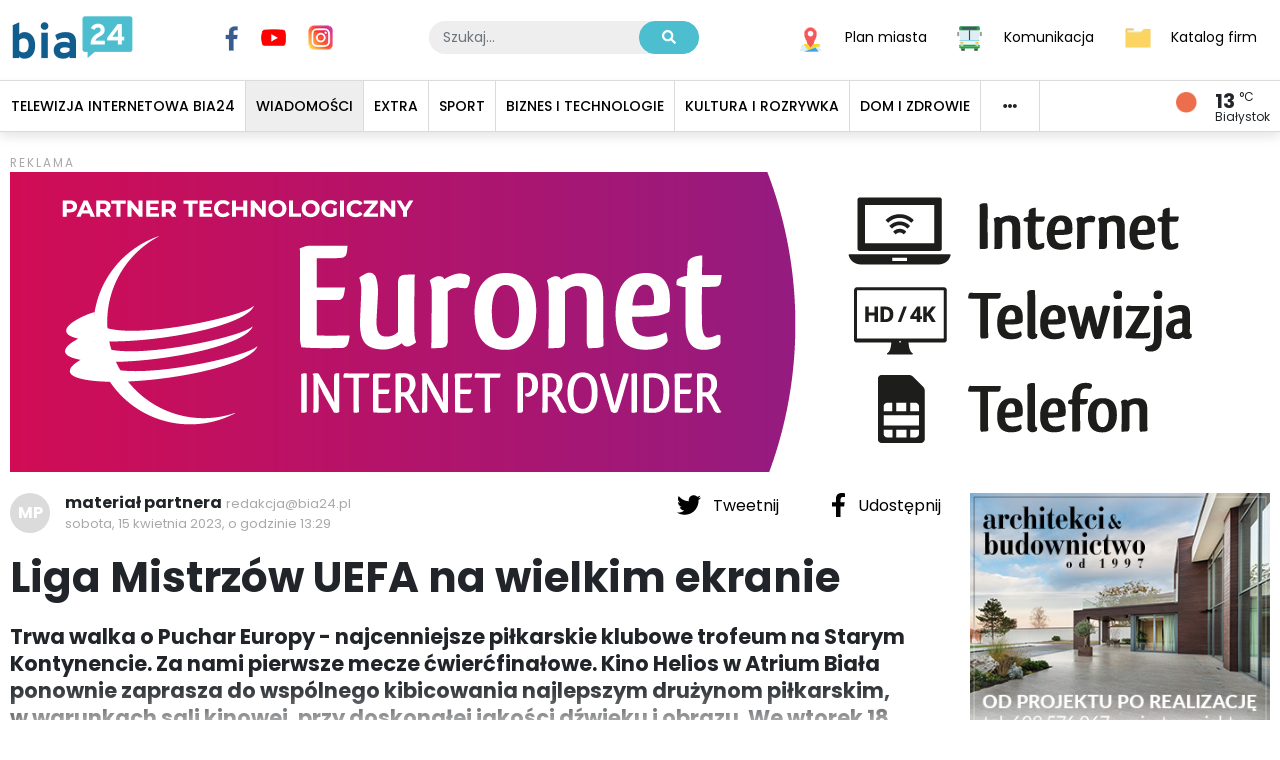

--- FILE ---
content_type: application/javascript; charset=UTF-8
request_url: https://bia24.pl/_nuxt/d895998.js
body_size: 6418
content:
(window.webpackJsonp=window.webpackJsonp||[]).push([[0],{629:function(t,e,r){var content=r(654);content.__esModule&&(content=content.default),"string"==typeof content&&(content=[[t.i,content,""]]),content.locals&&(t.exports=content.locals);(0,r(27).default)("f020ce0c",content,!0,{sourceMap:!1})},630:function(t,e,r){var content=r(656);content.__esModule&&(content=content.default),"string"==typeof content&&(content=[[t.i,content,""]]),content.locals&&(t.exports=content.locals);(0,r(27).default)("5eff678d",content,!0,{sourceMap:!1})},631:function(t,e,r){var content=r(658);content.__esModule&&(content=content.default),"string"==typeof content&&(content=[[t.i,content,""]]),content.locals&&(t.exports=content.locals);(0,r(27).default)("01eb3280",content,!0,{sourceMap:!1})},634:function(t,e,r){"use strict";var l={name:"Section",props:{title:{type:String,default:""},url:{type:String,default:""},sectionClass:{type:String,default:"section__news-home"}}},o=(r(655),r(9)),component=Object(o.a)(l,(function(){var t=this,e=t.$createElement,r=t._self._c||e;return r("section",{staticClass:"seciton",class:[t.sectionClass]},[t.title?r("header",{staticClass:"section__header"},[r("h3",{staticClass:"section__title"},[t.url?r("nuxt-link",{attrs:{to:t.url}},[t._v(t._s(t.title))]):r("span",[t._v(t._s(t.title))])],1)]):t._e(),t._v(" "),r("div",{staticClass:"section__body"},[t._t("default")],2)])}),[],!1,null,null,null);e.a=component.exports},638:function(t,e,r){"use strict";var l=r(0),o=(r(24),r(21),r(15),r(36),r(78),r(47),r(29),{name:"NewsListDefaultItem",components:{ArticleMeta:r(660).a},props:{article:{type:Object,required:!0},classPrefix:{type:String,default:"article-list"},className:{type:String,default:""},blankImageColor:{type:String,default:"#f0f0f0"}},computed:{itemClass:function(){var t,e=(t={},Object(l.a)(t,"".concat(this.classPrefix,"__item"),!0),Object(l.a)(t,"".concat(this.classPrefix,"--is-important"),this.article.isImportant),t);return this.className&&(e["".concat(this.className)]=!0),e},imageUrl:function(){return this.article.image.url?15==this.article.template?this.article.image.urlLg:this.article.image.urlSm:!this.article.image.url&&this.article.video.id?"https://img.youtube.com/vi/".concat(this.article.video.id,"/0.jpg"):"/images/news-thumb.jpg"},category:function(){var t=this.article.url.split("/").slice(0,-1).join("/")+"/";return this.$store.getters["App/getCategoryByUrl"](t)},depth:function(){var t=this.article.url.split("/");return t.length-1},title:function(){var t,e,r=null!==(t=null===(e=this.category)||void 0===e?void 0:e.pagetitle)&&void 0!==t?t:"",l=new RegExp("".concat(r,"[. -]+"),"i"),title=this.article.pagetitle.replace(l,"");return title}},methods:{openUrl:function(){this.$router.push(this.article.url)}}}),c=(r(673),r(9)),component=Object(c.a)(o,(function(){var t=this,e=t.$createElement,r=t._self._c||e;return r("b-card",{class:t.itemClass,on:{click:t.openUrl},scopedSlots:t._u([{key:"footer",fn:function(){return[r("ArticleMeta",{attrs:{article:t.article,"short-date":!0}}),t._v(" "),r("NuxtLink",{class:t.classPrefix+"__more-link",attrs:{to:t.article.url}},[t._v("Przejdź do artykułu")])]},proxy:!0}])},[r("b-media",{scopedSlots:t._u([t.article.image.url?{key:"aside",fn:function(){return[r("b-img",{class:t.classPrefix+"__image",attrs:{src:t.imageUrl,"blank-color":t.blankImageColor,alt:t.article.pagetitle}})]},proxy:!0}:null],null,!0)},[t._v(" "),r("header",{class:t.classPrefix+"__header"},[t.article.isImportant?r("span",{class:t.classPrefix+"__important-title"},[t._v("\n        "+t._s(t.article.isImportantTitle||"Pilne!")+"\n      ")]):t._e(),t._v(" "),r("h3",{class:t.classPrefix+"__title"},[t.depth>3&&t.category?r("span",{class:t.classPrefix+"__category-name",style:{backgroundColor:t.category.categoryColor},domProps:{innerHTML:t._s(t.category.pagetitle)}}):t._e(),t._v(" "),r("NuxtLink",{attrs:{to:t.article.url,title:t.article.pagetitle}},[t._v("\n          "+t._s(t._f("stripNbsp")(t.title))+"\n        ")])],1)]),t._v(" "),r("p",{class:t.classPrefix+"__intro",domProps:{innerHTML:t._s(t.article.introtext)}}),t._v(" "),r("p",{class:t.classPrefix+"__comment-count"},[r("DisqusCount",{attrs:{shortname:"bia24",identifier:t.article.url}})],1)])],1)}),[],!1,null,null,null);e.a=component.exports},645:function(t,e,r){"use strict";r(4),r(3),r(1),r(5),r(2),r(6);var l=r(0),o=(r(89),r(64),r(73),r(14),r(54)),c={name:"Pagination",props:{totalPages:{type:Number,required:!0},page:{type:Number,required:!0},perPage:{type:Number,default:25},baseUrl:{type:String,default:"/aktualnosci/"}},data:function(){return{localPage:this.page}},watch:{page:function(t,e){t!==e&&(this.localPage=t)}},methods:{setPage:function(t){this.$emit("page:set",t)},linkGen:function(t){var e="?page=".concat(t);for(var i in this.$route.query)"page"!==i&&(e+="&".concat(i,"=").concat(this.$route.query[i]));return t?e:"?"}}},n=(r(749),r(9)),d=Object(n.a)(c,(function(){var t=this,e=t.$createElement,r=t._self._c||e;return t.totalPages>1?r("b-pagination-nav",{attrs:{"number-of-pages":t.totalPages,"per-page":t.perPage,"aaabase-url":t.baseUrl,"link-gen":t.linkGen,"first-number":!0,"last-number":!0,align:"center","use-router":""},on:{input:t.setPage},model:{value:t.localPage,callback:function(e){t.localPage=e},expression:"localPage"}}):t._e()}),[],!1,null,null,null).exports,_=r(638),m={name:"NewsListVideoItem",extends:_.a,props:{className:{type:String,default:"article-list__video"}}},f=(r(751),Object(n.a)(m,(function(){var t=this,e=t.$createElement,r=t._self._c||e;return r("b-card",{class:t.itemClass,on:{click:t.openUrl},scopedSlots:t._u([{key:"footer",fn:function(){return[r("ArticleMeta",{attrs:{article:t.article,"short-date":!0}}),t._v(" "),r("NuxtLink",{class:t.classPrefix+"__more-link",attrs:{to:t.article.url}},[t._v("Obejrzyj")])]},proxy:!0}])},[r("header",{class:t.classPrefix+"__header"},[t.article.isImportant?r("span",{class:t.classPrefix+"__important-title"},[t._v("\n      "+t._s(t.article.isImportantTitle||"Pilne!")+"\n    ")]):t._e(),t._v(" "),r("h3",{class:t.classPrefix+"__title"},[t.depth>3&&t.category?r("span",{class:t.classPrefix+"__category-name",style:{backgroundColor:t.category.categoryColor},domProps:{innerHTML:t._s(t.category.pagetitle)}}):t._e(),t._v(" "),r("NuxtLink",{attrs:{to:t.article.url,title:t.article.pagetitle}},[t._v("\n        "+t._s(t._f("stripNbsp")(t.title))+"\n      ")])],1)]),t._v(" "),r("b-img",{class:t.classPrefix+"__image",staticStyle:{height:"auto !important"},attrs:{src:t.imageUrl,"blank-color":t.blankImageColor,alt:t.article.pagetitle}}),t._v(" "),r("p",{class:t.classPrefix+"__comment-count"},[r("DisqusCount",{attrs:{shortname:"bia24",identifier:t.article.url}})],1)],1)}),[],!1,null,null,null).exports),h=(r(21),{name:"NewsListGalleryItem",extends:_.a,props:{className:{type:String,default:"article-list__gallery"}},computed:{gallery:function(){var t=this.article.gallery;return t=t.slice(0,5),t},galleryLength:function(){return Math.min(this.gallery.length,25)},galleryClass:function(){var t;return t={},Object(l.a)(t,"".concat(this.classPrefix,"__thumbs"),!0),Object(l.a)(t,"".concat(this.classPrefix,"__thumbs-items-").concat(this.galleryLength),!0),t}}}),y=(r(753),Object(n.a)(h,(function(){var t=this,e=t.$createElement,r=t._self._c||e;return r("b-card",{class:t.itemClass,on:{click:t.openUrl},scopedSlots:t._u([{key:"footer",fn:function(){return[r("ArticleMeta",{attrs:{article:t.article,"short-date":!0}}),t._v(" "),r("NuxtLink",{class:t.classPrefix+"__more-link",attrs:{to:t.article.url}},[t._v("Obejrzyj")])]},proxy:!0}])},[r("header",{class:t.classPrefix+"__header"},[t.article.isImportant?r("span",{class:t.classPrefix+"__important-title"},[t._v("\n      "+t._s(t.article.isImportantTitle||"Pilne!")+"\n    ")]):t._e(),t._v(" "),r("h3",{class:t.classPrefix+"__title"},[t.depth>3&&t.category?r("span",{class:t.classPrefix+"__category-name",style:{backgroundColor:t.category.categoryColor},domProps:{innerHTML:t._s(t.category.pagetitle)}}):t._e(),t._v(" "),r("NuxtLink",{attrs:{to:t.article.url,title:t.article.pagetitle}},[t._v("\n        "+t._s(t._f("stripNbsp")(t.title))+"\n      ")])],1)]),t._v(" "),r("div",{class:t.galleryClass},t._l(t.gallery,(function(image,e){return r("div",{key:e+image.image,class:t.classPrefix+"__thumbs-item"},[r("BAspect",{attrs:{aspect:"16:9"}},[r("NuxtLink",{style:{backgroundImage:"url("+image.urlMd+")"},attrs:{to:t.article.url}})],1)],1)})),0),t._v(" "),r("p",{class:t.classPrefix+"__comment-count"},[r("DisqusCount",{attrs:{shortname:"bia24",identifier:t.article.url}})],1)])}),[],!1,null,null,null).exports),x={name:"NewsListSpottedItem",components:{ArticleGallery:r(662).a},extends:_.a,props:{className:{type:String,default:"article-list__spotted"}},data:function(){return{index:null}},computed:{gallery:function(){var t=this.article.gallery;return t=t.slice(0,5),t},galleryLength:function(){return Math.min(this.gallery.length,25)},galleryClass:function(){var t;return t={},Object(l.a)(t,"".concat(this.classPrefix,"__thumbs"),!0),Object(l.a)(t,"".concat(this.classPrefix,"__thumbs-items-").concat(this.galleryLength),!0),t}},methods:{openUrl:function(){this.$router.push("/spotted/".concat(this.article.id))}}},v=(r(755),Object(n.a)(x,(function(){var t=this,e=t.$createElement,r=t._self._c||e;return r("b-card",{class:t.itemClass,scopedSlots:t._u([{key:"header",fn:function(){return[r("ArticleMeta",{attrs:{article:t.article,"short-date":!0}})]},proxy:!0}])},[r("p",{class:t.classPrefix+"__intro"},[r("NuxtLink",{attrs:{to:"/spotted/"+t.article.id},domProps:{innerHTML:t._s(t.article.introtext)}})],1),t._v(" "),t.article.hasGallery?r("ArticleGallery",{attrs:{article:t.article,gallery:t.article.gallery,"show-title":!1}}):t._e(),t._v(" "),r("p",{class:t.classPrefix+"__comment-count"},[r("DisqusCount",{attrs:{shortname:"bia24",identifier:"/spotted/"+t.article.id}})],1)],1)}),[],!1,null,null,null).exports),k={name:"NewsListCourierItem",extends:_.a,props:{className:{type:String,default:"article-list__courier"},classPrefix:{type:String,default:"article-list"}},computed:{imageUrl:function(){return this.article.image.url?this.article.image.urlLg:"/images/news-thumb.jpg"},url:function(){var t;return null===(t=this.article.files[0])||void 0===t?void 0:t.url}},methods:{openUrl:function(){window.open(this.url,"_blank").focus()}}},w=(r(757),Object(n.a)(k,(function(){var t=this,e=t.$createElement,r=t._self._c||e;return r("div",{staticClass:"col-md-6"},[r("b-card",{class:t.itemClass,on:{click:t.openUrl},scopedSlots:t._u([{key:"footer",fn:function(){return[r("div"),t._v(" "),r("NuxtLink",{class:t.classPrefix+"__more-link",attrs:{to:t.article.url}},[t._v("Zobacz")])]},proxy:!0}])},[r("header",{class:t.classPrefix+"__header"},[t.article.isImportant?r("span",{class:t.classPrefix+"__important-title"},[t._v("\n        "+t._s(t.article.isImportantTitle||"Pilne!")+"\n      ")]):t._e(),t._v(" "),r("h3",{class:t.classPrefix+"__title"},[t.depth>3&&t.category?r("span",{class:t.classPrefix+"__category-name",style:{backgroundColor:t.category.categoryColor},domProps:{innerHTML:t._s(t.category.pagetitle)}}):t._e(),t._v(" "),r("a",{attrs:{href:t.url,title:t.article.pagetitle,target:"_blank"}},[t._v("\n          "+t._s(t._f("stripNbsp")(t.title))+"\n        ")])])]),t._v(" "),r("b-img",{class:t.classPrefix+"__image",attrs:{src:t.imageUrl,"blank-color":t.blankImageColor,alt:t.article.pagetitle}})],1)],1)}),[],!1,null,null,null).exports);function P(object,t){var e=Object.keys(object);if(Object.getOwnPropertySymbols){var r=Object.getOwnPropertySymbols(object);t&&(r=r.filter((function(t){return Object.getOwnPropertyDescriptor(object,t).enumerable}))),e.push.apply(e,r)}return e}function N(t){for(var i=1;i<arguments.length;i++){var source=null!=arguments[i]?arguments[i]:{};i%2?P(Object(source),!0).forEach((function(e){Object(l.a)(t,e,source[e])})):Object.getOwnPropertyDescriptors?Object.defineProperties(t,Object.getOwnPropertyDescriptors(source)):P(Object(source)).forEach((function(e){Object.defineProperty(t,e,Object.getOwnPropertyDescriptor(source,e))}))}return t}var B={name:"NewsList",components:{Pagination:d,NewsListDefaultItem:_.a,NewsListVideoItem:f,NewsListGalleryItem:y,NewsListSpottedItem:v,NewsListCourierItem:w},props:{value:{type:Array,required:!0},page:{type:Number,required:!0},perPage:{type:Number,required:!0},totalPages:{type:Number,required:!0},defaultNewsComponent:{type:String,default:"DefaultItem"},listComponentPrefix:{type:String,default:"NewsList"},className:{type:String,default:"article-list"},pagination:{type:Boolean,default:!0},adEveryNRows:{type:Number,default:3}},data:function(){return{adIds:["R1","R2","R3","R4","R5"],currentAdIdx:0}},computed:N(N({},Object(o.b)("App",["isMobileOrTablet"])),{},{registeredComponents:function(){var t=[];for(var e in this.$options.components)e.includes(this.listComponentPrefix)&&t.push(e);return t}}),methods:{articleComponent:function(article){var t=this.listComponentPrefix;switch(article.template){case 15:t+="VideoItem";break;case 21:t+="GalleryItem";break;case 24:t+="SpottedItem";break;case 27:t+="CourierItem";break;default:t+=this.defaultNewsComponent}return t=this.isRegisteredComponent(t)?t:"".concat(this.listComponentPrefix).concat(this.defaultNewsComponent)},isRegisteredComponent:function(t){return this.registeredComponents.includes(t)}}},C=(r(759),Object(n.a)(B,(function(){var t=this,e=t.$createElement,r=t._self._c||e;return r("div",[t.value&&t.value.length?r("div",[r("div",{class:t.className},[t._l(t.value,(function(article,e){return[r(t.articleComponent(article),{key:article.id+article.uri+article.pagetitle,tag:"component",attrs:{article:article}}),t._v(" "),(e+1)%t.adEveryNRows==0?[t.isMobileOrTablet?t._e():r("AdBlock",{key:"ad1"+e+article.uri+article.pagetitle,attrs:{id:t.adIds[(e+1)/t.adEveryNRows-1],width:940,height:100,"title-pos":"top"}}),t._v(" "),t.isMobileOrTablet?r("AdBlock",{key:"ad2"+e+article.uri+article.pagetitle,attrs:{id:t.adIds[(e+1)/t.adEveryNRows-1],width:300,height:250,"title-pos":"top"}}):t._e()]:t._e()]})),t._v(" "),r("div",{staticClass:"col-md-12"},[t._v(" ")]),t._v(" "),t.pagination?[r("Pagination",{attrs:{page:t.page,"per-page":t.perPage,"total-pages":t.totalPages}})]:t._e()],2)]):r("div",[r("Loading")],1)])}),[],!1,null,null,null));e.a=C.exports},653:function(t,e,r){"use strict";r(629)},654:function(t,e,r){var l=r(26)(!1);l.push([t.i,".article-meta p{margin:0!important;font-size:1.1428571429rem;white-space:nowrap}.article-meta .b-avatar-text{font-weight:700}.article-meta__author-image{float:left;display:block;width:40px;height:40px;border-radius:50%;margin-right:15px;overflow:hidden}.article-meta__author-image img{-o-object-fit:cover;object-fit:cover;width:100%;height:100%}.article-meta__author{font-weight:700}.article-meta__email{color:#a9a9a9;font-size:.9285714286rem}.article-meta__email a{color:inherit}@media(max-width:400px){.article-meta__email{display:none}}.article-meta__publishedon{color:#a9a9a9;font-size:.9285714286rem}",""]),l.locals={AquaBlue:"#4dbed0",DarkBlue:"#115d8e",NavyBlue:"#082f69",GrayLight:"#eee",Gray:"#dbdbdb",GrayDark:"#a9a9a9",Red:"#e30613",Yellow:"#ffc008",Primary:"#115d8e",Secondary:"#4dbed0",Text:"#000",Background:"#fff"},t.exports=l},655:function(t,e,r){"use strict";r(630)},656:function(t,e,r){var l=r(26)(!1);l.push([t.i,".section{margin-bottom:3rem}.section__header{margin:2rem 0 1.5rem}.section__title{text-transform:uppercase;font-size:1.1428571429rem;margin:1.1428571429rem 0}",""]),l.locals={AquaBlue:"#4dbed0",DarkBlue:"#115d8e",NavyBlue:"#082f69",GrayLight:"#eee",Gray:"#dbdbdb",GrayDark:"#a9a9a9",Red:"#e30613",Yellow:"#ffc008",Primary:"#115d8e",Secondary:"#4dbed0",Text:"#000",Background:"#fff"},t.exports=l},657:function(t,e,r){"use strict";r(631)},658:function(t,e,r){var l=r(26)(!1);l.push([t.i,".article-gallery{margin:-10px -10px 20px;display:flex;flex-wrap:wrap;justify-content:flex-start}.article-gallery__item{position:relative;margin:10px;flex:1 1 calc(33% - 20px);overflow:hidden;border-radius:3px}@media(max-width:400px){.article-gallery__item{flex:1 1 100%}}.article-gallery__image{position:absolute;max-width:100%;min-height:100%;border-radius:3px;cursor:pointer;-o-object-fit:cover;object-fit:cover}",""]),l.locals={AquaBlue:"#4dbed0",DarkBlue:"#115d8e",NavyBlue:"#082f69",GrayLight:"#eee",Gray:"#dbdbdb",GrayDark:"#a9a9a9",Red:"#e30613",Yellow:"#ffc008",Primary:"#115d8e",Secondary:"#4dbed0",Text:"#000",Background:"#fff"},t.exports=l},660:function(t,e,r){"use strict";r(15),r(36),r(29),r(16),r(24),r(35);var l=r(648),o={random:r.n(l).a},c={data:function(){return{updateableNumber:(new Date).getTime(),interval:null,timeout:1e4}},methods:{updateable:function(){return this.updateableNumber+o.random(0,1e6)}},mounted:function(){var t=this;this.interval=setInterval((function(){return t.updateableNumber=(new Date).getTime()}),this.timeout)},beforeDestroy:function(){clearInterval(this.interval)}},n=r(88),d=r(105),_={name:"ArticleMeta",mixins:[c],props:{article:{type:Object,required:!0},shortDate:{type:Boolean,default:!1},showAuthor:{type:Boolean,default:!0}},data:function(){return{colorVariants:["#f58220","#00539c","#69D1C5","#0071bc","#3BA99C","#B1DDF1","#7FB685","#426A5A","#D1495B","#AD343E"]}},computed:{date:function(){return this.shortDate?Object(n.d)(this.article.publishedon):Object(n.c)(this.article.publishedon)},initials:function(){var t=this.article.createdByName.replace("-"," ").split(" ").map((function(t){return t.substring(0,1)}));return t.join("").toUpperCase()},avatarColor:function(){return d.a.Gray}}},m=(r(653),r(9)),component=Object(m.a)(_,(function(){var t=this,e=t.$createElement,r=t._self._c||e;return r("section",{staticClass:"article-meta"},[t.showAuthor?r("p",[r("BAvatar",{staticClass:"article-meta__author-image",style:{"background-color":t.avatarColor},attrs:{src:t.article.createdByImage,text:t.initials}}),t._v(" "),r("span",{staticClass:"article-meta__author"},[t._v(t._s(t.article.createdByName))]),t._v(" "),r("ClientOnly",[r("span",{staticClass:"article-meta__email"},[r("a",{attrs:{href:"mailto:"+t.article.createdByEmail}},[t._v(t._s(t.article.createdByEmail))])])])],1):t._e(),t._v(" "),r("p",[r("span",{key:t.updateable(),staticClass:"article-meta__publishedon"},[t._v(t._s(t.date))]),t._v(" "),t.article.isEdited?r("span",{staticClass:"article-meta__publishedon"},[t._v("\n      (aktualizacja)\n    ")]):t._e()])])}),[],!1,null,null,null);e.a=component.exports},662:function(t,e,r){"use strict";r(2);var l=r(210),o=r(211),c={name:"ArticleGallery",components:{Section:r(634).a},props:{article:{type:[l.a,o.a],required:!0},gallery:{type:Array,required:!0},showTitle:{type:Boolean,default:!0}},data:function(){return{index:null}},computed:{lightBoxIndex:{set:function(t){this.$store.commit("News/SET_LIGHTBOX_ITEMS",this.lightBoxGallery),this.$store.commit("News/SET_LIGHTBOX_INDEX",t)},get:function(){return this.$store.state.News.lightBoxIndex}},lightBoxGallery:function(){var t=[];return this.article.gallery.forEach((function(e){t.push({title:e.caption,description:e.alt,src:e.url})})),t}},mounted:function(){this.$store.commit("News/SET_LIGHTBOX_INDEX",null)}},n=(r(657),r(9)),component=Object(n.a)(c,(function(){var t=this,e=t.$createElement,r=t._self._c||e;return r("Section",{staticClass:"article__gallery",attrs:{title:t.showTitle?"Galeria":""}},[r("div",{staticClass:"article-gallery"},t._l(t.gallery,(function(image,e){return r("figure",{key:"articleGallery"+t.article.id+e,staticClass:"article-gallery__item",on:{click:function(r){t.lightBoxIndex=e}}},[r("BAspect",{attrs:{aspect:4/3}},[r("img",{directives:[{name:"b-tooltip",rawName:"v-b-tooltip.hover",modifiers:{hover:!0}}],staticClass:"article-gallery__image",attrs:{src:image.urlLg,alt:image.alt,title:image.caption}})])],1)})),0)])}),[],!1,null,null,null);e.a=component.exports},665:function(t,e,r){var content=r(674);content.__esModule&&(content=content.default),"string"==typeof content&&(content=[[t.i,content,""]]),content.locals&&(t.exports=content.locals);(0,r(27).default)("512cc400",content,!0,{sourceMap:!1})},673:function(t,e,r){"use strict";r(665)},674:function(t,e,r){var l=r(26)(!1);l.push([t.i,'.article-list{display:flex;flex-wrap:wrap}.article-list__item{flex:1 1 100%;margin-bottom:2.1428571429rem;box-shadow:0 2px 3px rgba(0,0,0,.15);border-radius:5px;border-color:#eee;transition:box-shadow .3s;cursor:pointer}.article-list__item:hover{box-shadow:0 3px 8px rgba(0,0,0,.2)}.article-list__item--important{border:2px solid #e30613;background-color:#fdb8bc}.article-list .market__item{margin:2.1428571429rem auto}@media(max-width:1199px){.article-list .market__item{margin:2.1428571429rem auto}}.article-list .media-aside{margin-right:2rem;flex-direction:column}.article-list__image{max-width:280px;height:100%;-o-object-fit:contain;object-fit:contain;border-radius:3px;overflow:hidden}@media(max-width:1199px){.article-list__image{max-width:100%;border-radius:3px 3px 0 0;margin-bottom:1.4285714286rem}}.article-list--is-important .article-list__image{border-left:6px solid #e30613}.article-list__title{margin-bottom:0}.article-list__title a{color:inherit}.article-list__category-name{font-size:.6em;font-weight:400;display:inline-block;background:#dbdbdb;border-radius:3px;padding:.2em .4em;vertical-align:baseline;top:-.3em;position:relative;text-transform:uppercase}.article-list__important-title{color:#e30613;font-size:1.1428571429rem;font-weight:700;margin-bottom:.5714285714rem}.article-list__meta{list-style-type:none;margin:0;padding:0;flex:1 1 80%}.article-list__author-name{font-size:1.1428571429rem;font-weight:700}.article-list__author-email{font-size:.9285714286rem;margin-left:.2857142857rem;text-transform:uppercase;color:#a9a9a9}.article-list__author-email a{display:inline;color:inherit}.article-list__date{color:#a9a9a9;font-size:.9285714286rem}.article-list__author-image{width:36px;height:36px;border-radius:50%;overflow:hidden;display:block;float:left;margin-right:.7142857143rem}.article-list__author-image img{width:100%;height:100%;-o-object-fit:cover;object-fit:cover}.article-list__header{margin-bottom:1rem}.article-list__intro{margin-bottom:0;font-size:1.1428571429rem;line-height:1.4}.article-list__intro a{color:inherit}.article-list__intro a:hover{text-decoration:none}@media(max-width:1199px){.article-list__intro{display:none}}.article-list__more-link{display:block;text-transform:uppercase;color:#a9a9a9}.article-list__more-link:after{content:" >"}.article-list__more-link:hover{color:inherit;text-decoration:underline}@media(max-width:1199px){.article-list__more-link{display:none}}.article-list__comment-count{font-size:1rem;margin:.7142857143rem 0 0}.article-list .card-body{padding:1.4285714286rem 1.4285714286rem 0}.article-list .card-header{padding:1.4285714286rem;border-bottom:none}.article-list .card-footer,.article-list .card-header{background:transparent;display:flex;justify-content:space-between;align-items:center}.article-list .card-footer{padding:1.7142857143rem 1.4285714286rem 1.4285714286rem;border-top:none}@media(max-width:1199px){.article-list .media{flex-direction:column}}@media(max-width:1199px){.article-list .media-aside{margin:-20px -20px 0}}',""]),l.locals={AquaBlue:"#4dbed0",DarkBlue:"#115d8e",NavyBlue:"#082f69",GrayLight:"#eee",Gray:"#dbdbdb",GrayDark:"#a9a9a9",Red:"#e30613",Yellow:"#ffc008",Primary:"#115d8e",Secondary:"#4dbed0",Text:"#000",Background:"#fff"},t.exports=l},688:function(t,e,r){var content=r(750);content.__esModule&&(content=content.default),"string"==typeof content&&(content=[[t.i,content,""]]),content.locals&&(t.exports=content.locals);(0,r(27).default)("6f937fb7",content,!0,{sourceMap:!1})},689:function(t,e,r){var content=r(752);content.__esModule&&(content=content.default),"string"==typeof content&&(content=[[t.i,content,""]]),content.locals&&(t.exports=content.locals);(0,r(27).default)("0ea62880",content,!0,{sourceMap:!1})},690:function(t,e,r){var content=r(754);content.__esModule&&(content=content.default),"string"==typeof content&&(content=[[t.i,content,""]]),content.locals&&(t.exports=content.locals);(0,r(27).default)("a96041c0",content,!0,{sourceMap:!1})},691:function(t,e,r){var content=r(756);content.__esModule&&(content=content.default),"string"==typeof content&&(content=[[t.i,content,""]]),content.locals&&(t.exports=content.locals);(0,r(27).default)("4b800600",content,!0,{sourceMap:!1})},692:function(t,e,r){var content=r(758);content.__esModule&&(content=content.default),"string"==typeof content&&(content=[[t.i,content,""]]),content.locals&&(t.exports=content.locals);(0,r(27).default)("72058d80",content,!0,{sourceMap:!1})},693:function(t,e,r){var content=r(760);content.__esModule&&(content=content.default),"string"==typeof content&&(content=[[t.i,content,""]]),content.locals&&(t.exports=content.locals);(0,r(27).default)("054dc7c9",content,!0,{sourceMap:!1})},749:function(t,e,r){"use strict";r(688)},750:function(t,e,r){var l=r(26)(!1);l.push([t.i,".pagination .page-item .page-link{font-size:1.2857142857rem;color:#000;width:2.8571428571rem;height:2.8571428571rem;text-align:center;line-height:2.8571428571rem;padding:0}.pagination .page-item.active .page-link{border:#000;background:#000;color:#fff}",""]),l.locals={AquaBlue:"#4dbed0",DarkBlue:"#115d8e",NavyBlue:"#082f69",GrayLight:"#eee",Gray:"#dbdbdb",GrayDark:"#a9a9a9",Red:"#e30613",Yellow:"#ffc008",Primary:"#115d8e",Secondary:"#4dbed0",Text:"#000",Background:"#fff"},t.exports=l},751:function(t,e,r){"use strict";r(689)},752:function(t,e,r){var l=r(26)(!1);l.push([t.i,"@media(max-width:1199px){.article-list__video .article-list__title a{clear:both;display:block}}.article-list__video .article-list__image{width:100%;max-width:100%}@media(max-width:1199px){.article-list__video .article-list__image{margin:0 -20px;width:calc(100% + 40px);max-width:calc(100% + 40px);border-radius:0}}",""]),l.locals={AquaBlue:"#4dbed0",DarkBlue:"#115d8e",NavyBlue:"#082f69",GrayLight:"#eee",Gray:"#dbdbdb",GrayDark:"#a9a9a9",Red:"#e30613",Yellow:"#ffc008",Primary:"#115d8e",Secondary:"#4dbed0",Text:"#000",Background:"#fff"},t.exports=l},753:function(t,e,r){"use strict";r(690)},754:function(t,e,r){var l=r(26)(!1);l.push([t.i,".article-list__gallery .article-list__thumbs,.article-list__spotted .article-list__thumbs{margin:-.7142857143rem;display:flex;flex-wrap:wrap}@media(max-width:1199px){.article-list__gallery .article-list__thumbs,.article-list__spotted .article-list__thumbs{margin:1.4285714286rem -1.4285714286rem}}.article-list__gallery .article-list__thumbs-item,.article-list__spotted .article-list__thumbs-item{flex:1 1 20%;padding:.7142857143rem;overflow:hidden;position:relative}@media(max-width:1199px){.article-list__gallery .article-list__thumbs-item,.article-list__spotted .article-list__thumbs-item{padding:0}}.article-list__gallery .article-list__thumbs-item .d-flex,.article-list__spotted .article-list__thumbs-item .d-flex{position:relative}.article-list__gallery .article-list__thumbs-item .b-aspect-content,.article-list__spotted .article-list__thumbs-item .b-aspect-content{height:100%}.article-list__gallery .article-list__thumbs-item a,.article-list__spotted .article-list__thumbs-item a{position:absolute;top:0;right:0;bottom:0;left:0;display:block;width:100%;height:100%;overflow:hidden;background-size:cover;border-radius:3px}.article-list__gallery .article-list__thumbs-items-4 .article-list__thumbs-item,.article-list__spotted .article-list__thumbs-items-4 .article-list__thumbs-item{flex:1 1 50%}.article-list__gallery .article-list__thumbs-items-5 .article-list__thumbs-item,.article-list__spotted .article-list__thumbs-items-5 .article-list__thumbs-item{flex:1 1 33.3333333333%}.article-list__gallery .article-list__thumbs-items-6 .article-list__thumbs-item,.article-list__gallery .article-list__thumbs-items-7 .article-list__thumbs-item,.article-list__spotted .article-list__thumbs-items-6 .article-list__thumbs-item,.article-list__spotted .article-list__thumbs-items-7 .article-list__thumbs-item{flex:1 1 25%}.article-list__gallery .article-list__thumbs-items-8 .article-list__thumbs-item,.article-list__spotted .article-list__thumbs-items-8 .article-list__thumbs-item{flex:1 1 20%}",""]),l.locals={AquaBlue:"#4dbed0",DarkBlue:"#115d8e",NavyBlue:"#082f69",GrayLight:"#eee",Gray:"#dbdbdb",GrayDark:"#a9a9a9",Red:"#e30613",Yellow:"#ffc008",Primary:"#115d8e",Secondary:"#4dbed0",Text:"#000",Background:"#fff"},t.exports=l},755:function(t,e,r){"use strict";r(691)},756:function(t,e,r){var l=r(26)(!1);l.push([t.i,".article-list__spotted .article-list__intro{display:block!important}.article-list__spotted .article-gallery{margin-top:1.1428571429rem}.article-list__spotted .card-header{background:transparent;border-bottom:none}.article-list__spotted .article-list__thumbs{margin-top:.7142857143rem!important}.article-list__spotted .card-body{padding:0 1.4285714286rem 1.4285714286rem}",""]),l.locals={AquaBlue:"#4dbed0",DarkBlue:"#115d8e",NavyBlue:"#082f69",GrayLight:"#eee",Gray:"#dbdbdb",GrayDark:"#a9a9a9",Red:"#e30613",Yellow:"#ffc008",Primary:"#115d8e",Secondary:"#4dbed0",Text:"#000",Background:"#fff"},t.exports=l},757:function(t,e,r){"use strict";r(692)},758:function(t,e,r){var l=r(26)(!1);l.push([t.i,".article-list__courier .article-list__header{margin:0}.article-list__courier .article-list__image{width:calc(100% + 2.8rem);max-width:calc(100% + 2.8rem);margin:0 -1.4rem;border-radius:0}",""]),l.locals={AquaBlue:"#4dbed0",DarkBlue:"#115d8e",NavyBlue:"#082f69",GrayLight:"#eee",Gray:"#dbdbdb",GrayDark:"#a9a9a9",Red:"#e30613",Yellow:"#ffc008",Primary:"#115d8e",Secondary:"#4dbed0",Text:"#000",Background:"#fff"},t.exports=l},759:function(t,e,r){"use strict";r(693)},760:function(t,e,r){var l=r(26)(!1);l.push([t.i,"",""]),l.locals={AquaBlue:"#4dbed0",DarkBlue:"#115d8e",NavyBlue:"#082f69",GrayLight:"#eee",Gray:"#dbdbdb",GrayDark:"#a9a9a9",Red:"#e30613",Yellow:"#ffc008",Primary:"#115d8e",Secondary:"#4dbed0",Text:"#000",Background:"#fff"},t.exports=l}}]);

--- FILE ---
content_type: text/plain
request_url: https://www.google-analytics.com/j/collect?v=1&_v=j102&a=1590845672&t=pageview&_s=1&dl=https%3A%2F%2Fbia24.pl%2Fkategorie%2Fwiadomosci%2Fliga-mistrzow-uefa-na-wielkim-ekranie.html&ul=en-us%40posix&dt=Liga%20Mistrz%C3%B3w%20UEFA%20na%20wielkim%20ekranie%20-%20Bia24.pl&sr=1280x720&vp=1280x720&_utma=192373433.1886959981.1762512285.1762512285.1762512285.1&_utmz=192373433.1762512285.1.1.utmcsr%3D(direct)%7Cutmccn%3D(direct)%7Cutmcmd%3D(none)&_utmht=1762512285628&_u=YSBCgAABAAAAAC~&jid=46305527&gjid=560582243&cid=1886959981.1762512285&tid=UA-85633822-2&_gid=2020800590.1762512286&_slc=1&gtm=45He5b50n71T97LMDza200&gcd=13l3l3l3l1l1&dma=0&tag_exp=101509157~103116026~103200004~103233427~104527906~104528500~104684208~104684211~104948813~115480709~115583767~115938465~115938468~116217636~116217638&z=1761376450
body_size: -448
content:
2,cG-SM7GMSR3M4